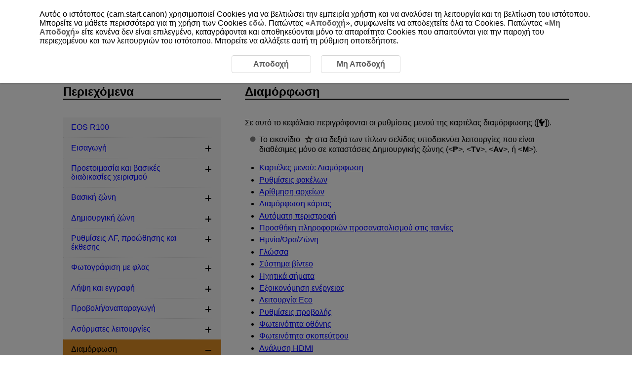

--- FILE ---
content_type: text/html
request_url: https://cam.start.canon/el/C015/manual/html/UG-09_Set-up_0010.html
body_size: 1933
content:
<!DOCTYPE html>
<html lang="el">
<head><!-- Global site tag (gtag.js) - Google Analytics --><script async src="https://www.googletagmanager.com/gtag/js?id=UA-145046268-1"></script>
	<meta charset="utf-8">
	<meta name="viewport" content="width=device-width">
	<link rel="stylesheet" type="text/css" href="css/style.css">
	<link rel="stylesheet" type="text/css" href="../../../css/cookie_area_style.css">

	<script src="../../../../manual-js/import.js"></script>
	<script>
		(function () {
			var html = document.getElementsByTagName('html') || [];
			html[0].classList.add('enable-js');
		})();
	</script>
	<title>Canon&nbsp;: Εγχειρίδιο προϊόντος&nbsp;: EOS R100 : Διαμόρφωση</title>
</head>
<body id="warp"><!-- Header --><header>
		<div class="logo"><a href="../../index.html"><img src="common/canon_logo.svg" alt="Canon"></a></div><!-- Search --><div class="header-menu">
			<ul>
				<li class="search-l">
					<form method="get">
						<div class="search-box">
							<input class="search-input" type="text" id="internal-input-text-l">
							<input type="submit" class="search-btn" value="">
						</div>
					</form>
				</li>
			</ul>
			<div class="home-btn hide-js-on show-js-off"><a href="index.html"></a></div>
		</div><!-- DrawerMenu for SP --><div class="drawer-menu">
			<div class="drawer-bg"></div>
			<button type="button" class="drawer-btn"><span class="drawer-bar drawer-bar1"></span> <span class="drawer-bar drawer-bar2"></span> <span class="drawer-bar drawer-bar3"></span></button>
		</div>
	</header><!-- Contents --><div id="contents" class="clearfix"><!-- BreadCrumb --><nav>
			<ol class="topic-path">
				<li><a href="index.html">EOS R100</a></li>
			</ol>
			<p class="search-num">D100-168</p>
		</nav><!-- Main --><main role="main">
			<section>
				<h1>Διαμόρφωση</h1>
				<p>Σε αυτό το κεφάλαιο περιγράφονται οι ρυθμίσεις μενού της καρτέλας διαμόρφωσης ([<img class="print_icon" src="screens/icon_tab-set-up.svg" alt="Διαμόρφωση">]).</p>
				<ul class="discL1">
					<li>Το εικονίδιο <span class="adv-icon"></span> στα δεξιά των τίτλων σελίδας υποδεικνύει λειτουργίες που είναι διαθέσιμες μόνο σε καταστάσεις Δημιουργικής ζώνης (<span class="icon"><em>P</em></span>, <span class="icon"><em>Tv</em></span>, <span class="icon"><em>Av</em></span>, ή <span class="icon"><em>M</em></span>).</li>
				</ul>
				<ul class="discL2">
					<li><a href="UG-09_Set-up_0020.html">Καρτέλες μενού: Διαμόρφωση</a></li>
					<li><a href="UG-09_Set-up_0030.html">Ρυθμίσεις φακέλων</a></li>
					<li><a href="UG-09_Set-up_0040.html">Αρίθμηση αρχείων</a></li>
					<li><a href="UG-09_Set-up_0050.html">Διαμόρφωση κάρτας</a></li>
					<li><a href="UG-09_Set-up_0060.html">Αυτόματη περιστροφή</a></li>
					<li><a href="UG-09_Set-up_0070.html">Προσθήκη πληροφοριών προσανατολισμού στις ταινίες</a></li>
					<li><a href="UG-09_Set-up_0080.html">Ημνία/Ώρα/Ζώνη</a></li>
					<li><a href="UG-09_Set-up_0090.html">Γλώσσα</a></li>
					<li><a href="UG-09_Set-up_0100.html">Σύστημα βίντεο</a></li>
					<li><a href="UG-09_Set-up_0110.html">Ηχητικά σήματα</a></li>
					<li><a href="UG-09_Set-up_0120.html">Εξοικονόμηση ενέργειας</a></li>
					<li><a href="UG-09_Set-up_0130.html">Λειτουργία Eco</a></li>
					<li><a href="UG-09_Set-up_0140.html">Ρυθμίσεις προβολής</a></li>
					<li><a href="UG-09_Set-up_0150.html">Φωτεινότητα οθόνης</a></li>
					<li><a href="UG-09_Set-up_0160.html">Φωτεινότητα σκοπεύτρου</a></li>
					<li><a href="UG-09_Set-up_0170.html">Ανάλυση HDMI</a></li>
					<li><a href="UG-09_Set-up_0180.html">Επαναφορά της μηχανής<span class="adv-icon"></span></a></li>
					<li><a href="UG-09_Set-up_0190.html">Εξειδικευμένες ρυθμίσεις (C.Fn)<span class="adv-icon"></span></a></li>
					<li><a href="UG-09_Set-up_0200.html">Πληροφορίες copyright<span class="adv-icon"></span></a></li>
					<li><a href="UG-09_Set-up_0210.html">Άλλες πληροφορίες</a></li>
				</ul>

			</section>

			<div class="page-nav"></div>
		</main>

		<aside><!-- Menu (import json) --><nav class="toc-menu">
				<p>Περιεχόμενα</p>
				<div class="header-menu search-s">
					<ul>
						<li>
							<form method="get">
								<div class="search-box">
									<input class="search-input" type="text" id="internal-input-text-s">
									<input type="submit" class="search-btn" value="">
								</div>
							</form>
						</li>
					</ul>
				</div>
				<ul class="acc-menu"></ul>
			</nav>
		</aside>
	</div><!-- Footer --><footer>
		<p id="page-top"><a href="#warp"><img src="common/icon_page-top.svg" alt="Αρχή σελίδας"></a></p><!-- BreadCrumb --><nav class="bottom">
			<ol class="topic-path">
				<li><a href="index.html">EOS R100</a></li>
			</ol>
		</nav>
		<div id="globalLinks">
			<p><a id="linkTerms" class="LinkText" href="../../../terms/index.html" target="_blank">Σχετικά με Αυτόν τον Ιστότοπο</a></p>
			<p><a id="linkCookiePrivacy" class="LinkText" href="../../../cookie-info/index.html" target="_blank">Πολιτική Cookies</a></p>
		</div>
		<p class="copyright">&copy; CANON INC. 2025</p>
	</footer>
</body>
</html>

--- FILE ---
content_type: text/css
request_url: https://cam.start.canon/el/css/cookie_area_style.css
body_size: 490
content:
@charset "UTF-8";

#cookieAreaBase {
	position: fixed;
	top: 0;
	left: 0;
	right: 0;
	bottom: 0;
	background-color: rgba(0,0,0,0.5);
	display: none;
	overflow-y: auto;
	-webkit-overflow-scrolling: touch;
	z-index: 5;
}

#cookieArea {
	position: absolute;
	width: 100%;
/*	left: 50%;
	transform: translateX(-50%);*/
	background-color: #FFFFFF;
	box-shadow: 0px 0px 4px rgba(0,0,0,0.4);
	display: none;
}

#cookieArea p {
	margin: 20px 0;
	padding: 0 20px;
}

.cookieStatement p {
	font-size: 16px;
}

@media (min-width: 480px) {
	#cookieArea p {
		margin: 20px 0;
		padding: 0 80px;
	}
}

.cookieStatement p a {
	color: #333333;
	font-weight: bold;
	opacity: 0.8;
	cursor: pointer;
	text-decoration: none;
}
.cookieStatement p a:hover {
	opacity: 1;
	background-color: #EEEEEE;
	border-radius: 4px;
}
.cookieStatement p span {
	display: inline-block;
	font-size: 100%;
}
.cookieStatementBtn {
	display: flex;
	justify-content: center;
	margin: 20px 0;
}
.cookieStatementBtn a {
	min-width: 16ex;
	margin: 0 10px;
	padding: 6px 12px;
	text-align: center;
	text-decoration: none;
	border-radius: 4px;
	border: solid 1px #CCCCCC;
	color: #333333;
/*	font-size: 14px; */
	font-weight: bold;
	line-height: 1.4;
	opacity: 0.8;
	cursor: pointer;
}
.cookieStatementBtn a:hover {
	opacity: 1;
	background-color: #EEEEEE;
}

@media screen and (max-width: 619px){
	.cookieStatementBtn a {
		display: inline-block;
		width: auto;
		min-width: calc(50vw - 34px);
		padding: 10px 4px 10px 4px;
		margin: 8px 4px 0 4px;
	}
}

--- FILE ---
content_type: application/x-javascript
request_url: https://cam.start.canon/el/js/gtag.js
body_size: 753
content:
$(function () {

    TOP_COMMON.gtag();

	if(!($('#cookieAreaBase').length) && !location.href.match("cookie-info")){

		var dir;
		location.href.match("terms")?dir = "../":dir = "../../../";

		$('body').append('<div id="cookieAreaBase"><div id="cookieArea" class="cookieStatement"><p>Αυτός ο ιστότοπος (cam.start.canon) χρησιμοποιεί Cookies για να βελτιώσει την εμπειρία χρήστη και να αναλύσει τη λειτουργία και τη βελτίωση του ιστότοπου. Μπορείτε να μάθετε περισσότερα για τη χρήση των Cookies <a href="' + dir + 'cookie-info/index.html" target="_blank">εδώ</a>. Πατώντας «<a class="cookie_accept">Αποδοχή</a>», συμφωνείτε να αποδεχτείτε όλα τα Cookies. Πατώντας «<a class="cookie_rjection">Μη Αποδοχή</a>» είτε κανένα δεν είναι επιλεγμένο, καταγράφονται και αποθηκεύονται μόνο τα απαραίτητα Cookies που απαιτούνται για την παροχή του περιεχομένου και των λειτουργιών του ιστότοπου. Μπορείτε να αλλάξετε αυτή τη ρύθμιση οποτεδήποτε.</p><div class="cookieStatementBtn"><a class="cookie_accept">Αποδοχή</a><a class="cookie_rjection">Μη Αποδοχή</a></div></div></div>');
	}

	if (!TOP_COMMON.cookie.check() && !location.href.match("cookie-info")) {
		TOP_COMMON.cookie.showModal();
	} else {

		//Activate current value only for cookie policy page
		if(TOP_COMMON.cookie.get("user_accepts_cookies") == "true") {
			$('.cookie_accept').addClass("Selected");
		} else {
			$('.cookie_rjection').addClass("Selected");
		}

		TOP_COMMON.cookie.setClickAccept();
		TOP_COMMON.cookie.setClickRjection();
	}
	
});

--- FILE ---
content_type: image/svg+xml
request_url: https://cam.start.canon/el/C015/manual/html/common/icon_plus.svg
body_size: 323
content:
<svg id="レイヤー_1" data-name="レイヤー 1" xmlns="http://www.w3.org/2000/svg" width="15" height="15" viewBox="0 0 15 15">
  <defs>
    <style>
      .cls-1 {
        fill: none;
      }
    </style>
  </defs>
  <title>icon_plus</title>
  <g>
    <polygon points="15 6.25 8.75 6.25 8.75 0 6.25 0 6.25 6.25 0 6.25 0 8.75 6.25 8.75 6.25 15 8.75 15 8.75 8.75 15 8.75 15 6.25"/>
    <rect class="cls-1" width="15" height="15"/>
  </g>
</svg>


--- FILE ---
content_type: application/x-javascript
request_url: https://cam.start.canon/manual-js/header_hide.js
body_size: 489
content:
$(function(){

	if(navigator.userAgent.match(/MSIE 10/i) || navigator.userAgent.match(/Trident\/7\./) || navigator.userAgent.match(/Edge\/\d+\.\d+/)) {
		$('body').on("mousewheel", function () {
			event.preventDefault();
			var wd = event.wheelDelta;
			var csp = window.pageYOffset;
			window.scrollTo(0, csp - wd);
		});
	}

	var w = $(window).width();
	var x = 834;

	$header = $('header'),
	hHeight = $header.outerHeight(),
	startPos = 0;

	var urlHash = location.hash;

	if (urlHash) {
		$('body,html').stop().scrollTop(0);
		setTimeout(function(){
			var target = $(urlHash);
			if (window.matchMedia( "(max-width: 480px)" ).matches) {
				var position = target.offset().top - hHeight;
			} else {
				var position = target.offset().top;
			}
			$('body,html').stop().animate({scrollTop:position}, 500);
		}, 100);

	}

	if (w <= x) {
		if ($('.drawer-btn').hasClass('active')) {
			$header.css('top', '0');
		}else{
			$(window).on('load scroll resize', function() {
				if ($('.drawer-btn').hasClass('active') === false) {
					var value = $(this).scrollTop();
					if (value > startPos && value > hHeight ) {
						$header.css('transform', 'translateY(-100%)');
					} else {
						$header.css('transform', 'translateY(0%)');
					}
					startPos = value;
				}
			});
		}

	} else {
		$header.css('position', 'absolute');
	}
});